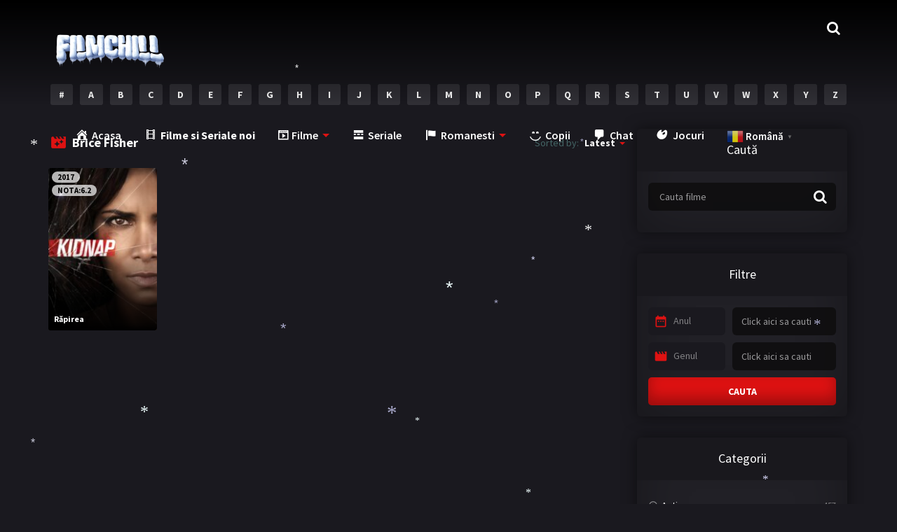

--- FILE ---
content_type: text/html; charset=UTF-8
request_url: https://filmchill.net/cast/brice-fisher/
body_size: 16967
content:
<!doctype html>
<html lang="ro-RO">
<head>
    <meta charset="UTF-8">
    <meta name="viewport" content="width=device-width,minimum-scale=1,initial-scale=1">
    <meta http-equiv="X-UA-Compatible" content="IE=edge">
    <link rel="profile" href="https://gmpg.org/xfn/11" />
    <title>FilmChill.net - Cast: Brice Fisher</title><link rel="preload" as="style" href="https://fonts.googleapis.com/css?family=Source%20Sans%20Pro%3A300%2C400%2C600%2C700&#038;display=swap" /><link rel="stylesheet" href="https://fonts.googleapis.com/css?family=Source%20Sans%20Pro%3A300%2C400%2C600%2C700&#038;display=swap" media="print" onload="this.media='all'" /><noscript><link rel="stylesheet" href="https://fonts.googleapis.com/css?family=Source%20Sans%20Pro%3A300%2C400%2C600%2C700&#038;display=swap" /></noscript>
	<style>img:is([sizes="auto" i], [sizes^="auto," i]) { contain-intrinsic-size: 3000px 1500px }</style>
	
<!-- The SEO Framework by Sybre Waaijer -->
<meta name="robots" content="max-snippet:-1,max-image-preview:large,max-video-preview:-1" />
<link rel="canonical" href="https://filmchill.net/cast/brice-fisher/" />
<meta name="theme-color" content="#ff0000" />
<meta property="og:type" content="website" />
<meta property="og:locale" content="ro_RO" />
<meta property="og:site_name" content="FilmChill.net" />
<meta property="og:title" content="Cast: Brice Fisher" />
<meta property="og:url" content="https://filmchill.net/cast/brice-fisher/" />
<meta property="og:image" content="https://filmchill.net/wp-content/uploads/2026/01/ChatGPT-Image-1-ian.-2026-00_27_39-e1767220338487.png" />
<meta property="og:image:width" content="170" />
<meta property="og:image:height" content="113" />
<meta name="twitter:card" content="summary_large_image" />
<meta name="twitter:title" content="Cast: Brice Fisher" />
<meta name="twitter:image" content="https://filmchill.net/wp-content/uploads/2026/01/ChatGPT-Image-1-ian.-2026-00_27_39-e1767220338487.png" />
<script type="application/ld+json">{
    "@context": "https://schema.org",
    "@graph": [
        {
            "@type": "WebSite",
            "@id": "https://filmchill.net/#/schema/WebSite",
            "url": "https://filmchill.net/",
            "name": "FilmChill.net",
            "description": "Filme online gratis",
            "inLanguage": "ro-RO",
            "potentialAction": {
                "@type": "SearchAction",
                "target": {
                    "@type": "EntryPoint",
                    "urlTemplate": "https://filmchill.net/search/{search_term_string}/"
                },
                "query-input": "required name=search_term_string"
            },
            "publisher": {
                "@type": "Organization",
                "@id": "https://filmchill.net/#/schema/Organization",
                "name": "FilmChill.net",
                "url": "https://filmchill.net/",
                "logo": {
                    "@type": "ImageObject",
                    "url": "https://filmchill.net/wp-content/uploads/2026/01/ChatGPT-Image-1-ian.-2026-00_27_39-e1767220338487.png",
                    "contentUrl": "https://filmchill.net/wp-content/uploads/2026/01/ChatGPT-Image-1-ian.-2026-00_27_39-e1767220338487.png",
                    "width": 170,
                    "height": 113,
                    "contentSize": "15385"
                }
            }
        },
        {
            "@type": "CollectionPage",
            "@id": "https://filmchill.net/cast/brice-fisher/",
            "url": "https://filmchill.net/cast/brice-fisher/",
            "name": "FilmChill.net - Cast: Brice Fisher",
            "inLanguage": "ro-RO",
            "isPartOf": {
                "@id": "https://filmchill.net/#/schema/WebSite"
            },
            "breadcrumb": {
                "@type": "BreadcrumbList",
                "@id": "https://filmchill.net/#/schema/BreadcrumbList",
                "itemListElement": [
                    {
                        "@type": "ListItem",
                        "position": 1,
                        "item": "https://filmchill.net/",
                        "name": "FilmChill.net"
                    },
                    {
                        "@type": "ListItem",
                        "position": 2,
                        "name": "Cast: Brice Fisher"
                    }
                ]
            }
        }
    ]
}</script>
<!-- / The SEO Framework by Sybre Waaijer | 5.82ms meta | 1.59ms boot -->

<link href='https://fonts.gstatic.com' crossorigin rel='preconnect' />
<link rel='stylesheet' id='wpfp-css' href='https://filmchill.net/wp-content/plugins/wp-favorite-posts-master/include/wpfp.css' type='text/css' />
<link rel='stylesheet' id='dashicons-css' href='https://filmchill.net/wp-includes/css/dashicons.css?ver=6.8.3' type='text/css' media='all' />
<link rel='stylesheet' id='menu-icons-extra-css' href='https://filmchill.net/wp-content/plugins/menu-icons/css/extra.css?ver=0.13.20' type='text/css' media='all' />
<style id='classic-theme-styles-inline-css' type='text/css'>
/**
 * These rules are needed for backwards compatibility.
 * They should match the button element rules in the base theme.json file.
 */
.wp-block-button__link {
	color: #ffffff;
	background-color: #32373c;
	border-radius: 9999px; /* 100% causes an oval, but any explicit but really high value retains the pill shape. */

	/* This needs a low specificity so it won't override the rules from the button element if defined in theme.json. */
	box-shadow: none;
	text-decoration: none;

	/* The extra 2px are added to size solids the same as the outline versions.*/
	padding: calc(0.667em + 2px) calc(1.333em + 2px);

	font-size: 1.125em;
}

.wp-block-file__button {
	background: #32373c;
	color: #ffffff;
	text-decoration: none;
}

</style>
<style id='global-styles-inline-css' type='text/css'>
:root{--wp--preset--aspect-ratio--square: 1;--wp--preset--aspect-ratio--4-3: 4/3;--wp--preset--aspect-ratio--3-4: 3/4;--wp--preset--aspect-ratio--3-2: 3/2;--wp--preset--aspect-ratio--2-3: 2/3;--wp--preset--aspect-ratio--16-9: 16/9;--wp--preset--aspect-ratio--9-16: 9/16;--wp--preset--color--black: #000000;--wp--preset--color--cyan-bluish-gray: #abb8c3;--wp--preset--color--white: #ffffff;--wp--preset--color--pale-pink: #f78da7;--wp--preset--color--vivid-red: #cf2e2e;--wp--preset--color--luminous-vivid-orange: #ff6900;--wp--preset--color--luminous-vivid-amber: #fcb900;--wp--preset--color--light-green-cyan: #7bdcb5;--wp--preset--color--vivid-green-cyan: #00d084;--wp--preset--color--pale-cyan-blue: #8ed1fc;--wp--preset--color--vivid-cyan-blue: #0693e3;--wp--preset--color--vivid-purple: #9b51e0;--wp--preset--gradient--vivid-cyan-blue-to-vivid-purple: linear-gradient(135deg,rgba(6,147,227,1) 0%,rgb(155,81,224) 100%);--wp--preset--gradient--light-green-cyan-to-vivid-green-cyan: linear-gradient(135deg,rgb(122,220,180) 0%,rgb(0,208,130) 100%);--wp--preset--gradient--luminous-vivid-amber-to-luminous-vivid-orange: linear-gradient(135deg,rgba(252,185,0,1) 0%,rgba(255,105,0,1) 100%);--wp--preset--gradient--luminous-vivid-orange-to-vivid-red: linear-gradient(135deg,rgba(255,105,0,1) 0%,rgb(207,46,46) 100%);--wp--preset--gradient--very-light-gray-to-cyan-bluish-gray: linear-gradient(135deg,rgb(238,238,238) 0%,rgb(169,184,195) 100%);--wp--preset--gradient--cool-to-warm-spectrum: linear-gradient(135deg,rgb(74,234,220) 0%,rgb(151,120,209) 20%,rgb(207,42,186) 40%,rgb(238,44,130) 60%,rgb(251,105,98) 80%,rgb(254,248,76) 100%);--wp--preset--gradient--blush-light-purple: linear-gradient(135deg,rgb(255,206,236) 0%,rgb(152,150,240) 100%);--wp--preset--gradient--blush-bordeaux: linear-gradient(135deg,rgb(254,205,165) 0%,rgb(254,45,45) 50%,rgb(107,0,62) 100%);--wp--preset--gradient--luminous-dusk: linear-gradient(135deg,rgb(255,203,112) 0%,rgb(199,81,192) 50%,rgb(65,88,208) 100%);--wp--preset--gradient--pale-ocean: linear-gradient(135deg,rgb(255,245,203) 0%,rgb(182,227,212) 50%,rgb(51,167,181) 100%);--wp--preset--gradient--electric-grass: linear-gradient(135deg,rgb(202,248,128) 0%,rgb(113,206,126) 100%);--wp--preset--gradient--midnight: linear-gradient(135deg,rgb(2,3,129) 0%,rgb(40,116,252) 100%);--wp--preset--font-size--small: 13px;--wp--preset--font-size--medium: 20px;--wp--preset--font-size--large: 36px;--wp--preset--font-size--x-large: 42px;--wp--preset--spacing--20: 0.44rem;--wp--preset--spacing--30: 0.67rem;--wp--preset--spacing--40: 1rem;--wp--preset--spacing--50: 1.5rem;--wp--preset--spacing--60: 2.25rem;--wp--preset--spacing--70: 3.38rem;--wp--preset--spacing--80: 5.06rem;--wp--preset--shadow--natural: 6px 6px 9px rgba(0, 0, 0, 0.2);--wp--preset--shadow--deep: 12px 12px 50px rgba(0, 0, 0, 0.4);--wp--preset--shadow--sharp: 6px 6px 0px rgba(0, 0, 0, 0.2);--wp--preset--shadow--outlined: 6px 6px 0px -3px rgba(255, 255, 255, 1), 6px 6px rgba(0, 0, 0, 1);--wp--preset--shadow--crisp: 6px 6px 0px rgba(0, 0, 0, 1);}:where(.is-layout-flex){gap: 0.5em;}:where(.is-layout-grid){gap: 0.5em;}body .is-layout-flex{display: flex;}.is-layout-flex{flex-wrap: wrap;align-items: center;}.is-layout-flex > :is(*, div){margin: 0;}body .is-layout-grid{display: grid;}.is-layout-grid > :is(*, div){margin: 0;}:where(.wp-block-columns.is-layout-flex){gap: 2em;}:where(.wp-block-columns.is-layout-grid){gap: 2em;}:where(.wp-block-post-template.is-layout-flex){gap: 1.25em;}:where(.wp-block-post-template.is-layout-grid){gap: 1.25em;}.has-black-color{color: var(--wp--preset--color--black) !important;}.has-cyan-bluish-gray-color{color: var(--wp--preset--color--cyan-bluish-gray) !important;}.has-white-color{color: var(--wp--preset--color--white) !important;}.has-pale-pink-color{color: var(--wp--preset--color--pale-pink) !important;}.has-vivid-red-color{color: var(--wp--preset--color--vivid-red) !important;}.has-luminous-vivid-orange-color{color: var(--wp--preset--color--luminous-vivid-orange) !important;}.has-luminous-vivid-amber-color{color: var(--wp--preset--color--luminous-vivid-amber) !important;}.has-light-green-cyan-color{color: var(--wp--preset--color--light-green-cyan) !important;}.has-vivid-green-cyan-color{color: var(--wp--preset--color--vivid-green-cyan) !important;}.has-pale-cyan-blue-color{color: var(--wp--preset--color--pale-cyan-blue) !important;}.has-vivid-cyan-blue-color{color: var(--wp--preset--color--vivid-cyan-blue) !important;}.has-vivid-purple-color{color: var(--wp--preset--color--vivid-purple) !important;}.has-black-background-color{background-color: var(--wp--preset--color--black) !important;}.has-cyan-bluish-gray-background-color{background-color: var(--wp--preset--color--cyan-bluish-gray) !important;}.has-white-background-color{background-color: var(--wp--preset--color--white) !important;}.has-pale-pink-background-color{background-color: var(--wp--preset--color--pale-pink) !important;}.has-vivid-red-background-color{background-color: var(--wp--preset--color--vivid-red) !important;}.has-luminous-vivid-orange-background-color{background-color: var(--wp--preset--color--luminous-vivid-orange) !important;}.has-luminous-vivid-amber-background-color{background-color: var(--wp--preset--color--luminous-vivid-amber) !important;}.has-light-green-cyan-background-color{background-color: var(--wp--preset--color--light-green-cyan) !important;}.has-vivid-green-cyan-background-color{background-color: var(--wp--preset--color--vivid-green-cyan) !important;}.has-pale-cyan-blue-background-color{background-color: var(--wp--preset--color--pale-cyan-blue) !important;}.has-vivid-cyan-blue-background-color{background-color: var(--wp--preset--color--vivid-cyan-blue) !important;}.has-vivid-purple-background-color{background-color: var(--wp--preset--color--vivid-purple) !important;}.has-black-border-color{border-color: var(--wp--preset--color--black) !important;}.has-cyan-bluish-gray-border-color{border-color: var(--wp--preset--color--cyan-bluish-gray) !important;}.has-white-border-color{border-color: var(--wp--preset--color--white) !important;}.has-pale-pink-border-color{border-color: var(--wp--preset--color--pale-pink) !important;}.has-vivid-red-border-color{border-color: var(--wp--preset--color--vivid-red) !important;}.has-luminous-vivid-orange-border-color{border-color: var(--wp--preset--color--luminous-vivid-orange) !important;}.has-luminous-vivid-amber-border-color{border-color: var(--wp--preset--color--luminous-vivid-amber) !important;}.has-light-green-cyan-border-color{border-color: var(--wp--preset--color--light-green-cyan) !important;}.has-vivid-green-cyan-border-color{border-color: var(--wp--preset--color--vivid-green-cyan) !important;}.has-pale-cyan-blue-border-color{border-color: var(--wp--preset--color--pale-cyan-blue) !important;}.has-vivid-cyan-blue-border-color{border-color: var(--wp--preset--color--vivid-cyan-blue) !important;}.has-vivid-purple-border-color{border-color: var(--wp--preset--color--vivid-purple) !important;}.has-vivid-cyan-blue-to-vivid-purple-gradient-background{background: var(--wp--preset--gradient--vivid-cyan-blue-to-vivid-purple) !important;}.has-light-green-cyan-to-vivid-green-cyan-gradient-background{background: var(--wp--preset--gradient--light-green-cyan-to-vivid-green-cyan) !important;}.has-luminous-vivid-amber-to-luminous-vivid-orange-gradient-background{background: var(--wp--preset--gradient--luminous-vivid-amber-to-luminous-vivid-orange) !important;}.has-luminous-vivid-orange-to-vivid-red-gradient-background{background: var(--wp--preset--gradient--luminous-vivid-orange-to-vivid-red) !important;}.has-very-light-gray-to-cyan-bluish-gray-gradient-background{background: var(--wp--preset--gradient--very-light-gray-to-cyan-bluish-gray) !important;}.has-cool-to-warm-spectrum-gradient-background{background: var(--wp--preset--gradient--cool-to-warm-spectrum) !important;}.has-blush-light-purple-gradient-background{background: var(--wp--preset--gradient--blush-light-purple) !important;}.has-blush-bordeaux-gradient-background{background: var(--wp--preset--gradient--blush-bordeaux) !important;}.has-luminous-dusk-gradient-background{background: var(--wp--preset--gradient--luminous-dusk) !important;}.has-pale-ocean-gradient-background{background: var(--wp--preset--gradient--pale-ocean) !important;}.has-electric-grass-gradient-background{background: var(--wp--preset--gradient--electric-grass) !important;}.has-midnight-gradient-background{background: var(--wp--preset--gradient--midnight) !important;}.has-small-font-size{font-size: var(--wp--preset--font-size--small) !important;}.has-medium-font-size{font-size: var(--wp--preset--font-size--medium) !important;}.has-large-font-size{font-size: var(--wp--preset--font-size--large) !important;}.has-x-large-font-size{font-size: var(--wp--preset--font-size--x-large) !important;}
:where(.wp-block-post-template.is-layout-flex){gap: 1.25em;}:where(.wp-block-post-template.is-layout-grid){gap: 1.25em;}
:where(.wp-block-columns.is-layout-flex){gap: 2em;}:where(.wp-block-columns.is-layout-grid){gap: 2em;}
:root :where(.wp-block-pullquote){font-size: 1.5em;line-height: 1.6;}
</style>
<link rel='stylesheet' id='myfaves_font-awesome-kit-css' href='https://filmchill.net/wp-content/plugins/my-faves/css/all.min.css' type='text/css' media='all' />
<link rel='stylesheet' id='myfaves-css' href='https://filmchill.net/wp-content/plugins/my-faves/public/css/myfaves-public.css?ver=1.2.5' type='text/css' media='all' />
<link rel='stylesheet' id='wprc-style-css' href='https://filmchill.net/wp-content/plugins/report-content/static/css/styles.css?ver=6.8.3' type='text/css' media='all' />
<link rel='stylesheet' id='sfr-main-css' href='https://filmchill.net/wp-content/plugins/simple-feature-requests/assets/frontend/css/main.css?ver=2.4.9.2' type='text/css' media='all' />
<link rel='stylesheet' id='wise_chat_core-css' href='https://filmchill.net/wp-content/plugins/wise-chat-pro/css/wise_chat.css?ver=6.8.3' type='text/css' media='all' />
<link rel='stylesheet' id='TOROFLIX_Theme-css' href='https://filmchill.net/wp-content/themes/toroflix/public/css/toroflix-public.css?ver=1.25' type='text/css' media='all' />
<link rel='stylesheet' id='heateor_sss_frontend_css-css' href='https://filmchill.net/wp-content/plugins/sassy-social-share/public/css/sassy-social-share-public.css?ver=3.3.79' type='text/css' media='all' />
<style id='heateor_sss_frontend_css-inline-css' type='text/css'>
.heateor_sss_button_instagram span.heateor_sss_svg,a.heateor_sss_instagram span.heateor_sss_svg{background:radial-gradient(circle at 30% 107%,#fdf497 0,#fdf497 5%,#fd5949 45%,#d6249f 60%,#285aeb 90%)}.heateor_sss_horizontal_sharing .heateor_sss_svg,.heateor_sss_standard_follow_icons_container .heateor_sss_svg{color:#fff;border-width:0px;border-style:solid;border-color:transparent}.heateor_sss_horizontal_sharing .heateorSssTCBackground{color:#666}.heateor_sss_horizontal_sharing span.heateor_sss_svg:hover,.heateor_sss_standard_follow_icons_container span.heateor_sss_svg:hover{border-color:transparent;}.heateor_sss_vertical_sharing span.heateor_sss_svg,.heateor_sss_floating_follow_icons_container span.heateor_sss_svg{color:#fff;border-width:0px;border-style:solid;border-color:transparent;}.heateor_sss_vertical_sharing .heateorSssTCBackground{color:#666;}.heateor_sss_vertical_sharing span.heateor_sss_svg:hover,.heateor_sss_floating_follow_icons_container span.heateor_sss_svg:hover{border-color:transparent;}@media screen and (max-width:783px) {.heateor_sss_vertical_sharing{display:none!important}}div.heateor_sss_sharing_title{text-align:center}div.heateor_sss_sharing_ul{width:100%;text-align:center;}div.heateor_sss_horizontal_sharing div.heateor_sss_sharing_ul a{float:none!important;display:inline-block;}
</style>
<script type="text/javascript" src="https://filmchill.net/wp-content/plugins/information-reel/information-reel.js?ver=6.8.3" id="information-reel-js"></script>
<script type="text/javascript" src="https://filmchill.net/wp-includes/js/jquery/jquery.js?ver=3.7.1" id="jquery-core-js"></script>
<script type="text/javascript" src="https://filmchill.net/wp-includes/js/jquery/jquery-migrate.js?ver=3.4.1" id="jquery-migrate-js"></script>
<script type="text/javascript" id="myfaves-globalscript-js-extra">
/* <![CDATA[ */
var myfavesGlobalObj = {"homeUrl":"https:\/\/filmchill.net","templateDirUrl":"https:\/\/filmchill.net\/wp-content\/themes\/toroflix"};
/* ]]> */
</script>
<script type="text/javascript" src="https://filmchill.net/wp-content/plugins/my-faves/public/js/gscript.js?ver=1.2.5" id="myfaves-globalscript-js"></script>
<script type="text/javascript" id="myfaves-ajax-gscript-js-extra">
/* <![CDATA[ */
var myfaves_ajax_obj = {"ajax_url":"https:\/\/filmchill.net\/wp-admin\/admin-ajax.php","nonce":"bcefa49a86"};
/* ]]> */
</script>
<script type="text/javascript" src="https://filmchill.net/wp-content/plugins/my-faves/public/js/gscript.js?ver=1.2.5" id="myfaves-ajax-gscript-js"></script>
<script type="text/javascript" src="https://filmchill.net/wp-content/plugins/my-faves/public/js/myfaves-public.js?ver=1676750523" id="myfaves-js"></script>
<script type="text/javascript" id="wprc-script-js-extra">
/* <![CDATA[ */
var wprcajaxhandler = {"ajaxurl":"https:\/\/filmchill.net\/wp-admin\/admin-ajax.php"};
/* ]]> */
</script>
<script type="text/javascript" src="https://filmchill.net/wp-content/plugins/report-content/static/js/scripts.js?ver=6.8.3" id="wprc-script-js"></script>
<script type="text/javascript" src="https://filmchill.net/wp-content/plugins/retro-game-emulator/lib/jsnes.min.js?ver=1.2.0" id="jsnes-js"></script>
<script type="text/javascript" src="https://filmchill.net/wp-content/plugins/retro-game-emulator/lib/app.js?ver=1.3.1" id="retro-game-emulator-app-js"></script>
<script type="text/javascript" src="https://filmchill.net/wp-content/plugins/wp-snow/core/assets/dist/js/snow-js.min.js?ver=1.0" id="snow-js-js"></script>
<script type="text/javascript" id="snow-js-js-after">
/* <![CDATA[ */
			(function( $ ) {
				var snowMax = 45;
				var snowColor = new Array("#aaaacc","#ddddff","#ccccdd","#f3f3f3","#f0ffff");
				var snowType = new Array("Times","Arial","Times","Verdana");
				var snowEntity = "*";
				var snowSpeed = 0.5;
				var snowMaxSize = 30;
				var snowMinSize = 12;
                var snowRefresh = 50;
                var snowZIndex = 2500;
                var snowStyles = "cursor: default; -webkit-user-select: none; -moz-user-select: none; -ms-user-select: none; -o-user-select: none; user-select: none;";

				jQuery(document).trigger( 'loadWPSnow', [ snowMax, snowColor, snowType, snowEntity, snowSpeed, snowMaxSize, snowMinSize, snowRefresh, snowZIndex, snowStyles ] );

			})( jQuery );
			
/* ]]> */
</script>
<script type="text/javascript" src="https://filmchill.net/wp-content/plugins/wp-favorite-posts-master/include/wpfp.js?ver=6.8.3" id="wp-favorite-posts-js"></script>
        <style> 

        a.myfaves-add-btn , a.myfaves-remove-btn  {
          border: 0;
          color: #ffffff !important;
          background-color: #de1212 !important;
          border-radius: 5px !important;
          padding: 10px;
          cursor: pointer;
        }
        /*a.myfaves-add-btn {
          border: 0;
          color: #ffffff !important;
          background-color: #de1212 !important;
          border-radius: 5px !important;
          padding: 10px;
          cursor: pointer;
        }*/
         a.myfaves-add-btn:hover , a.myfaves-remove-btn:hover {
          background-color: #333333 !important;
        }

      </style>
        					<script type="text/javascript">
						var retroGameEmulator = {roms: [{"name":"100m Hurdles (Unl).nes","url":"https:\/\/filmchill.net\/wp-content\/uploads\/retro-game-emulator\/100m Hurdles (Unl).nes"},{"name":"1942 (PC10).nes","url":"https:\/\/filmchill.net\/wp-content\/uploads\/retro-game-emulator\/1942 (PC10).nes"},{"name":"1943 - The Battle of Midway (USA).nes","url":"https:\/\/filmchill.net\/wp-content\/uploads\/retro-game-emulator\/1943 - The Battle of Midway (USA).nes"},{"name":"Airial Hero (Unl).nes","url":"https:\/\/filmchill.net\/wp-content\/uploads\/retro-game-emulator\/Airial Hero (Unl).nes"},{"name":"Blob Man (Unl).nes","url":"https:\/\/filmchill.net\/wp-content\/uploads\/retro-game-emulator\/Blob Man (Unl).nes"},{"name":"Contra (USA).nes","url":"https:\/\/filmchill.net\/wp-content\/uploads\/retro-game-emulator\/Contra (USA).nes"},{"name":"Di Dao Zhan (Unl).nes","url":"https:\/\/filmchill.net\/wp-content\/uploads\/retro-game-emulator\/Di Dao Zhan (Unl).nes"},{"name":"Dragon Knife (Unl).nes","url":"https:\/\/filmchill.net\/wp-content\/uploads\/retro-game-emulator\/Dragon Knife (Unl).nes"},{"name":"Dringle (Unl).nes","url":"https:\/\/filmchill.net\/wp-content\/uploads\/retro-game-emulator\/Dringle (Unl).nes"},{"name":"Eating (Unl).nes","url":"https:\/\/filmchill.net\/wp-content\/uploads\/retro-game-emulator\/Eating (Unl).nes"},{"name":"Five Days (Unl).nes","url":"https:\/\/filmchill.net\/wp-content\/uploads\/retro-game-emulator\/Five Days (Unl).nes"},{"name":"Golden Axe (Unl).nes","url":"https:\/\/filmchill.net\/wp-content\/uploads\/retro-game-emulator\/Golden Axe (Unl).nes"},{"name":"Golden Axe IV (Asia) (Ja) (Pirate).nes","url":"https:\/\/filmchill.net\/wp-content\/uploads\/retro-game-emulator\/Golden Axe IV (Asia) (Ja) (Pirate).nes"},{"name":"Happy Biqi III - World Fighter (Unl).nes","url":"https:\/\/filmchill.net\/wp-content\/uploads\/retro-game-emulator\/Happy Biqi III - World Fighter (Unl).nes"},{"name":"Hurry Burry (Unl).nes","url":"https:\/\/filmchill.net\/wp-content\/uploads\/retro-game-emulator\/Hurry Burry (Unl).nes"},{"name":"Ice Hockey (Unl).nes","url":"https:\/\/filmchill.net\/wp-content\/uploads\/retro-game-emulator\/Ice Hockey (Unl).nes"},{"name":"Impartial Judge (Unl).nes","url":"https:\/\/filmchill.net\/wp-content\/uploads\/retro-game-emulator\/Impartial Judge (Unl).nes"},{"name":"International Cricket (Unl).nes","url":"https:\/\/filmchill.net\/wp-content\/uploads\/retro-game-emulator\/International Cricket (Unl).nes"},{"name":"Jing Hua Yuan (Unl).nes","url":"https:\/\/filmchill.net\/wp-content\/uploads\/retro-game-emulator\/Jing Hua Yuan (Unl).nes"},{"name":"Lin Ze Xu Jin Yan (Unl).nes","url":"https:\/\/filmchill.net\/wp-content\/uploads\/retro-game-emulator\/Lin Ze Xu Jin Yan (Unl).nes"},{"name":"Ling Jie Hu Fa - Shock (Unl).nes","url":"https:\/\/filmchill.net\/wp-content\/uploads\/retro-game-emulator\/Ling Jie Hu Fa - Shock (Unl).nes"},{"name":"Mine (Unl).nes","url":"https:\/\/filmchill.net\/wp-content\/uploads\/retro-game-emulator\/Mine (Unl).nes"},{"name":"Pi Nu Cao De Fu Su (Unl).nes","url":"https:\/\/filmchill.net\/wp-content\/uploads\/retro-game-emulator\/Pi Nu Cao De Fu Su (Unl).nes"},{"name":"Plush Dog (Unl).nes","url":"https:\/\/filmchill.net\/wp-content\/uploads\/retro-game-emulator\/Plush Dog (Unl).nes"},{"name":"Rocketman (Unl).nes","url":"https:\/\/filmchill.net\/wp-content\/uploads\/retro-game-emulator\/Rocketman (Unl).nes"},{"name":"Russia (Unl).nes","url":"https:\/\/filmchill.net\/wp-content\/uploads\/retro-game-emulator\/Russia (Unl).nes"},{"name":"San Shi Liu Ju (Unl).nes","url":"https:\/\/filmchill.net\/wp-content\/uploads\/retro-game-emulator\/San Shi Liu Ju (Unl).nes"},{"name":"Supe Mario - Fratiorii (merge in doi).nes","url":"https:\/\/filmchill.net\/wp-content\/uploads\/retro-game-emulator\/Supe Mario - Fratiorii (merge in doi).nes"},{"name":"Tian Wang Xiang Mo Zhuan (Unl).nes","url":"https:\/\/filmchill.net\/wp-content\/uploads\/retro-game-emulator\/Tian Wang Xiang Mo Zhuan (Unl).nes"},{"name":"Zhen Jia Hou Wang (Unl).nes","url":"https:\/\/filmchill.net\/wp-content\/uploads\/retro-game-emulator\/Zhen Jia Hou Wang (Unl).nes"},{"name":"Zheng Jiu Shi Ji (Unl).nes","url":"https:\/\/filmchill.net\/wp-content\/uploads\/retro-game-emulator\/Zheng Jiu Shi Ji (Unl).nes"}]};
					</script>
				<style type="text/css">.recentcomments a{display:inline !important;padding:0 !important;margin:0 !important;}</style><link rel="icon" href="https://filmchill.net/wp-content/uploads/2021/12/film-16.png" sizes="32x32" />
<link rel="icon" href="https://filmchill.net/wp-content/uploads/2021/12/film-16.png" sizes="192x192" />
<link rel="apple-touch-icon" href="https://filmchill.net/wp-content/uploads/2021/12/film-16.png" />
<meta name="msapplication-TileImage" content="https://filmchill.net/wp-content/uploads/2021/12/film-16.png" />
        <style id="tp_style_css" type="text/css">                    /**************************/        /*          General        ***************************/        /*(Main Color)*/a:hover,.SearchBtn>i,.Top:before,.TpMvPlay:before,.TPost.B .TPMvCn .TPlay:before,.SrtdBy li a:before,.Clra,.ShareList>li>a,.PlayMovie:hover,.VideoPlayer>span,.OptionBx p:before,.comment-reply-link:before,section>.Top>.Title>span,.widget_categories>ul li:hover>a:before,.Frm-Slct>label:before,.widget span.required,.comment-notes:before,.TPost .Description .CastList li:hover:before,.error-404:before,.widget_recent_comments li:before,.widget_recent_entries li:before,.widget_views li:before,.widget_rss li:before,.widget_meta li:before,.widget_pages li:before,.widget_archive li:before{color: #de1212 }        .Tf-Wp.open .MenuBtn i,.owl-dots>div.active>span,#Tf-Wp.open .MenuBtn i,.TpTv,.TPost.C .Top,.TPost.C .Image,.Bgra,.VideoOptions.open+.BtnOptions,.lgtbx-on .VideoPlayer>span.BtnLight{background-color: #de1212 }        .widget_nav_menu>div>ul>li[class*="current"],.widget_categories>ul>li:hover,.comment-list .children,blockquote{border-color: #de1212 }        .menu-item-has-children>a:after,.SrtdBy:after{border-top-color: #de1212 }        @media screen and (max-width:62em){            .Menu{border-top-color: #de1212 }        }        @media screen and (min-width:62em){            ::-webkit-scrollbar-thumb{background-color: #de1212 }            .menu-item-has-children:hover>.sub-menu{border-top-color: #de1212 }            .menu-item-has-children:after{border-bottom-color: #de1212 }        }        ::selection{background-color: #de1212 ;color:#fff}        ::-moz-selection{background-color: #de1212 ;color:#fff}        /*(Body Background)*/body{background-color: #1a191f }        /*(Text Color)*/body{color: #446666 }        /*(Links Color)*/a,.ShareList.Count .numbr{color: #fff }        /*(Titles - Color)*/.Top>.Title,.Title.Top,.comment-reply-title,#email-notes,.Description h1,.Description h2,.Description h3,.Description h4,.Description h5,.Description h6,.Description legend{color: #fff }        /**************************/        /*          Header        ***************************/        /*Background*/.Header:after{background-color: #000 }        .BdGradient .Header:after{background:linear-gradient(to bottom, #000  0%,rgba(0,0,0,0) 100%)}        /*Menu*/        /*(Menu Links Color)*/.Menu a,.SearchBtn{color: #fff }        .MenuBtn i{background-color: #fff }        /*(Menu Links Color Hover)*/.Menu li:hover a{color: #fff }        @media screen and (min-width:62em){            .Menu [class*="current"]>a,.Header .Menu>ul>li:hover>a{color: #fff }        }        /*(Menu Icons Color)*/.Menu li:before,.menu li:before{color: #de1212 }        /*(Submenus Brackground)*/.Frm-Slct>label,.TPost.B .TPMvCn,.SrtdBy.open .List,.SearchMovies .sol-selection,.trsrcbx,.SearchMovies .sol-no-results,.OptionBx{background-color: #1a191f }        @media screen and (max-width:62em){            .Menu{background-color: #1a191f }        }        @media screen and (min-width:62em){            .sub-menu{background-color: #1a191f }        }        /*(Submenus Text Color)*/.Frm-Slct>label,.TPost.B .TPMvCn,.OptionBx{color: #818083 }        /*(Submenus Links Color)*/.TPost.B .TPMvCn a,.OptionBx div,.sub-menu a,.Menu li:hover .sub-menu li>a{color: #fff !important}        @media screen and (max-width:62em){            .Menu a{color: #fff }        }        /*(Submenus Links Color Hover)*/.TPost.B .TPMvCn a:hover,.OptionBx a:hover,.sub-menu li:hover a,.Menu li:hover .sub-menu li:hover>a{color: #fff !important}        @media screen and (max-width:62em){            .Menu li:hover a{color: #fff }        }        /**************************/        /*          Banner Top        ***************************/        /*(Banner Top Background)*/.TPost.A .Image:after,.TPost .Description .CastList:before{background:linear-gradient(to bottom,rgba(0,0,0,0) 0%, #1a191f  100%)}        /*(Banner Top Links Color)*/.MovieListSldCn .TPost.A .TPMvCn div a,.MovieListSldCn .TPost.A .TPMvCn .Title{color: #e0e0e0 }        /*(Banner Top Links Color Hover)*/.MovieListSldCn .TPost.A .TPMvCn div a:hover,.MovieListSldCn .TPost.A .TPMvCn .Title:hover{color: #e0e0e0 }        /*(Banner Top Text Color)*/.MovieListSldCn .TPost.A{color: #e0e0e0 }        /**************************/        /*          Forms        ***************************/        /*(Buttons Background)*/.Button,a.Button,a.Button:hover,button,input[type="button"],input[type="reset"],input[type="submit"],.BuyNow>a,.sol-selected-display-item,.trsrclst>li,.ShareList>li>a:hover,.TPost.B .Image .Qlty{background-color: #de1212 }        .ShareList>li>a{border-color: #de1212 }        /*(Buttons Background Hover)*/.Button:hover,.Button:hover,button:hover,input[type="button"]:hover,input[type="reset"]:hover,input[type="submit"]:hover,.BuyNow>a:hover{background-color: #de1212 }        /*(Buttons Text Color)*/.Button,a.Button,button,input[type="button"],input[type="reset"],input[type="submit"],.BuyNow>a,.sol-selected-display-item,.trsrclst>li,.ShareList>li>a:hover,.TPost.B .Image .Qlty{color: #fff }        /*(Buttons Text Color Hover)*/.Button:hover,.Button:hover,button:hover,input[type="button"]:hover,input[type="reset"]:hover,input[type="submit"]:hover,.BuyNow>a:hover{color: #fff }        /*(Form controls Background)*/input,textarea,select,.Form-Select label,.OptionBx p{background-color: #0a0909 }        /*(Form controls Text Color)*/input,textarea,select,.Form-Select label,.OptionBx p{color: #ffffff }        /**************************/        /*          Widgets        ***************************/        /*(Widget - Backgorund)*/aside .Wdgt{background-color: #212026 }        /*(Widget Title - Backgorund)*/aside .Wdgt>.Title{background-color: #19181d }        /*(Widget Title - Color)*/aside .Wdgt>.Title{color: #fff }        /*(Widget Text Color)*/aside .Wdgt{color: #818083 }        /*(Widget Links Color)*/aside .Wdgt a{color: #fff }        /*(Widget Links Color Hover)*/aside .Wdgt a:hover{color: #de1212 }        /**************************/        /*          Tables        ***************************/        /*(Table Title Background)*/thead tr{background-color: #de1212 }        /*(Table Title Text)*/thead tr{color: #fff }        /*(Table Cell Background)*/td{background-color: #26252a }        .SeasonBx{border-bottom-color: #26252a }        /*(Table Cell Background Hover )*/tr:hover>td,tr.Viewed td{background-color: #313036 }        /*(Table Cell Text)*/td{color: #818083 }        /*(Table Cell Links)*/td a,.TPTblCnMvs td:first-child,.TPTblCnMvs td:nth-child(2),.TPTblCnMvs td:nth-child(3){color: #fff }        /*(Table Cell Links Hover)*/td a:hover{color: #de1212 }        /**************************/        /*          Pagination        ***************************/        /*Pagination Links Background*/.menu-azlist ul.sub-menu a,.AZList>li>a,.wp-pagenavi a,.wp-pagenavi span,.nav-links a,.nav-links span,.tagcloud a{background-color: #313036 }        @media screen and (max-width:62em){            .Menu>ul>li{border-bottom-color: #313036 }            .Menu .sub-menu a{background-color: #313036 }        }        /*Pagination Links Background Hover*/.menu-azlist ul.sub-menu a:hover,.menu-azlist [class*="current"]>a,.AZList a:hover,.AZList .Current a,.wp-pagenavi a:hover,.wp-pagenavi span.current,.nav-links a:hover,.nav-links [class*="current"],.tagcloud a:hover{background-color: #de1212 }        @media screen and (max-width:62em){            .Menu .sub-menu a:hover{background-color: #de1212 }        }        /*Pagination Links Color*/.menu-azlist ul.sub-menu a,.AZList>li>a,.wp-pagenavi a,.wp-pagenavi span,.tagcloud a{color: #fff !important}        @media screen and (max-width:62em){            .Menu .sub-menu a{color: #fff !important}        }        /*Pagination Links Color Hover*/.Menu li.menu-azlist:hover ul.sub-menu a:hover,.menu-azlist [class*="current"]>a,.AZList a:hover,.AZList .Current a,.wp-pagenavi a:hover,.wp-pagenavi span.current,.nav-links a:hover,.nav-links [class*="current"],.tagcloud a:hover{color: #fff !important}        @media screen and (max-width:62em){            .Menu li:hover .sub-menu li:hover a,.Menu .sub-menu li:hover:before{color: #fff !important}        }        /**************************/        /*          Footer        ***************************/        /*Top*/        /*(Footer Top - Background)*/.Footer .Top{background-color: #151419 }        /*(Footer Top - Text Color)*/.Footer .Top{color: #818083 }        /*(Footer Top - Links Color)*/.Footer .Top a{color: #fff }        /*(Footer Top - Links Color Hover)*/.Footer .Top a:hover{color: #de1212 }        /*Bot*/        /*(Footer Bot - Background)*/.Footer .Bot{background-color: #1a191f }        /*(Footer Bot - Text Color)*/.Footer .Bot{color: #818083 }        /*(Footer Bot - Links Color)*/.Footer .Bot a{color: #fff }        /*(Footer Bot - Links Color Hover)*/.Footer .Bot a:hover{color: #de1212 }        /****************************  NO EDIT  ****************************/        .Search input[type="text"]{background-color:rgba(255,255,255,.2);box-shadow:inset 0 0 0 1px rgba(255,255,255,.2);color:#fff}        .Search input[type="text"]:focus{background-color:rgba(255,255,255,.3);box-shadow:0 0 5px rgba(0,0,0,.5),inset 0 0 0 1px rgba(255,255,255,.2)}        .Button,a.Button,button,input[type="button"],input[type="reset"],input[type="submit"],.BuyNow>a,.wp-pagenavi .current,thead tr,.nav-links [class*="current"]{box-shadow:inset 0 -10px 20px rgba(0,0,0,.3)}        .Button:hover,.Button:hover,button:hover,input[type="button"]:hover,input[type="reset"]:hover,input[type="submit"]:hover,.BuyNow>a:hover{box-shadow:none}        .TPost.B .TPMvCn,aside .Wdgt,.SrtdBy.open .List,.sol-active.sol-selection-top .sol-selection-container,.trsrcbx,.sub-menu,.OptionBx,.wp-pagenavi a,.wp-pagenavi span,.nav-links a,.nav-links span,.tagcloud a{box-shadow:inset 0 0 70px rgba(0,0,0,.3),0 0 20px rgba(0,0,0,.5)}        .widget_categories>ul li:hover,.sol-option:hover{box-shadow:inset 0 0 70px rgba(0,0,0,.2)}        @media screen and (max-width:62em){            .sub-menu{box-shadow:none}        }                </style>        				<style type="text/css" id="c4wp-checkout-css">
					.woocommerce-checkout .c4wp_captcha_field {
						margin-bottom: 10px;
						margin-top: 15px;
						position: relative;
						display: inline-block;
					}
				</style>
							<style type="text/css" id="c4wp-v3-lp-form-css">
				.login #login, .login #lostpasswordform {
					min-width: 350px !important;
				}
				.wpforms-field-c4wp iframe {
					width: 100% !important;
				}
			</style>
			<noscript><style id="rocket-lazyload-nojs-css">.rll-youtube-player, [data-lazy-src]{display:none !important;}</style></noscript></head>
	<div id="fb-root"></div>
<div id="fb-root"></div>

<body id="Tf-Wp" class="archive tax-cast term-brice-fisher term-10688 wp-custom-logo wp-theme-toroflix BdGradient sp-easy-accordion-enabled user-registration-page ur-settings-sidebar-show">
	
	<div class="Tf-Wp">
		<header id="Hd" class="Header">
			<div class="Container">
		        <div id="HdTop" class="Top">
		                    <span class="MenuBtn AATggl CXHd" data-tggl="Tf-Wp"><i></i><i></i><i></i></span>            <div class="Search">            <form  method="get" action="https://filmchill.net/">
    <input id="Tf-Search" type="text" placeholder="Cauta filme" name="s">
    <label for="Tf-Search" class="SearchBtn fa-search AATggl" data-tggl="HdTop"><i class="AAIco-clear"></i></label>
    <div style="width: 100%;" class="Result anmt OptionBx widget_categories" id="tr_live_search_content">
        <p class="trloading"><i class="fa-spinner fa-spin"></i> Se incarca</p>
        <ul class="ResultList"></ul>
        <a href="#" class="Button">Arata mai multe rezultaet</a>
    </div>
</form>        </div>                          <figure class="Logo">            <a href="https://filmchill.net/" class="custom-logo-link" rel="home"><img width="170" height="113" src="data:image/svg+xml,%3Csvg%20xmlns='http://www.w3.org/2000/svg'%20viewBox='0%200%20170%20113'%3E%3C/svg%3E" class="custom-logo" alt="FilmChill.net" decoding="async" data-lazy-src="https://filmchill.net/wp-content/uploads/2026/01/ChatGPT-Image-1-ian.-2026-00_27_39-e1767220338487.png" /><noscript><img width="170" height="113" src="https://filmchill.net/wp-content/uploads/2026/01/ChatGPT-Image-1-ian.-2026-00_27_39-e1767220338487.png" class="custom-logo" alt="FilmChill.net" decoding="async" /></noscript></a>        </figure>            <nav class="Menu">            <ul><li id="menu-item-32" class="menu-item menu-item-type-custom menu-item-object-custom menu-item-home menu-item-32"><a href="https://filmchill.net/"><i class="_mi _before dashicons dashicons-admin-home" aria-hidden="true"></i><span>Acasa</span></a></li>
<li id="menu-item-18059" class="menu-item menu-item-type-post_type menu-item-object-page current_page_parent menu-item-18059"><a href="https://filmchill.net/filme-si-seriale-noi/"><i class="_mi _before dashicons dashicons-editor-video" aria-hidden="true"></i><span>Filme si Seriale noi</span></a></li>
<li id="menu-item-34" class="menu-item menu-item-type-custom menu-item-object-custom menu-item-has-children menu-item-34"><a href="https://filmchill.net/movies/"><i class="_mi _before dashicons dashicons-format-video" aria-hidden="true" style="font-size:1.0em;"></i><span>Filme</span></a>
<ul class="sub-menu">
	<li id="menu-item-1632" class="menu-item menu-item-type-taxonomy menu-item-object-category menu-item-1632"><a href="https://filmchill.net/category/actiune/">Acțiune</a></li>
	<li id="menu-item-1633" class="menu-item menu-item-type-taxonomy menu-item-object-category menu-item-1633"><a href="https://filmchill.net/category/actiune-aventuri/">Acţiune &amp; Aventuri</a></li>
	<li id="menu-item-1634" class="menu-item menu-item-type-taxonomy menu-item-object-category menu-item-1634"><a href="https://filmchill.net/category/animatie/">Animaţie</a></li>
	<li id="menu-item-1635" class="menu-item menu-item-type-taxonomy menu-item-object-category menu-item-1635"><a href="https://filmchill.net/category/aventuri/">Aventuri</a></li>
	<li id="menu-item-1636" class="menu-item menu-item-type-taxonomy menu-item-object-category menu-item-1636"><a href="https://filmchill.net/category/comedie/">Comedie</a></li>
	<li id="menu-item-1637" class="menu-item menu-item-type-taxonomy menu-item-object-category menu-item-1637"><a href="https://filmchill.net/category/crima/">Crimă</a></li>
	<li id="menu-item-1638" class="menu-item menu-item-type-taxonomy menu-item-object-category menu-item-1638"><a href="https://filmchill.net/category/documentar/">Documentar</a></li>
	<li id="menu-item-1639" class="menu-item menu-item-type-taxonomy menu-item-object-category menu-item-1639"><a href="https://filmchill.net/category/drama/">Dramă</a></li>
	<li id="menu-item-1640" class="menu-item menu-item-type-taxonomy menu-item-object-category menu-item-1640"><a href="https://filmchill.net/category/familie/">Familie</a></li>
	<li id="menu-item-1641" class="menu-item menu-item-type-taxonomy menu-item-object-category menu-item-1641"><a href="https://filmchill.net/category/fantasy/">Fantasy</a></li>
	<li id="menu-item-1643" class="menu-item menu-item-type-taxonomy menu-item-object-category menu-item-1643"><a href="https://filmchill.net/category/film-tv/">Film TV</a></li>
	<li id="menu-item-1644" class="menu-item menu-item-type-taxonomy menu-item-object-category menu-item-1644"><a href="https://filmchill.net/category/horror/">Horror</a></li>
	<li id="menu-item-1645" class="menu-item menu-item-type-taxonomy menu-item-object-category menu-item-1645"><a href="https://filmchill.net/category/istoric/">Istoric</a></li>
	<li id="menu-item-1646" class="menu-item menu-item-type-taxonomy menu-item-object-category menu-item-1646"><a href="https://filmchill.net/category/mister/">Mister</a></li>
	<li id="menu-item-1647" class="menu-item menu-item-type-taxonomy menu-item-object-category menu-item-1647"><a href="https://filmchill.net/category/razboi/">Război</a></li>
	<li id="menu-item-1648" class="menu-item menu-item-type-taxonomy menu-item-object-category menu-item-1648"><a href="https://filmchill.net/category/romantic/">Romantic</a></li>
	<li id="menu-item-1649" class="menu-item menu-item-type-taxonomy menu-item-object-category menu-item-1649"><a href="https://filmchill.net/category/sf/">SF</a></li>
	<li id="menu-item-13514" class="menu-item menu-item-type-taxonomy menu-item-object-category menu-item-13514"><a href="https://filmchill.net/category/sf-fantasy/">SF &amp; Fantasy</a></li>
	<li id="menu-item-13515" class="menu-item menu-item-type-taxonomy menu-item-object-category menu-item-13515"><a href="https://filmchill.net/category/tv-movie/">TV Movie</a></li>
	<li id="menu-item-1650" class="menu-item menu-item-type-taxonomy menu-item-object-category menu-item-1650"><a href="https://filmchill.net/category/thriller/">Thriller</a></li>
	<li id="menu-item-1651" class="menu-item menu-item-type-taxonomy menu-item-object-category menu-item-1651"><a href="https://filmchill.net/category/western/">Western</a></li>
	<li id="menu-item-13516" class="menu-item menu-item-type-taxonomy menu-item-object-category menu-item-13516"><a href="https://filmchill.net/category/war/">War</a></li>
</ul>
</li>
<li id="menu-item-1652" class="menu-item menu-item-type-custom menu-item-object-custom menu-item-1652"><a href="https://filmchill.net/series/"><i class="_mi _before dashicons dashicons-editor-insertmore" aria-hidden="true"></i><span>Seriale</span></a></li>
<li id="menu-item-1118" class="menu-item menu-item-type-custom menu-item-object-custom menu-item-has-children menu-item-1118"><a href="https://filmchill.net/country/romania"><i class="_mi _before dashicons dashicons-flag" aria-hidden="true"></i><span>Romanesti</span></a>
<ul class="sub-menu">
	<li id="menu-item-6583" class="menu-item menu-item-type-custom menu-item-object-custom menu-item-6583"><a href="https://filmchill.net/series/baieti-buni/">SERIAL - Baieti buni</a></li>
	<li id="menu-item-3957" class="menu-item menu-item-type-custom menu-item-object-custom menu-item-3957"><a href="https://filmchill.net/series/ciresarii/">SERIAL - Ciresarii</a></li>
	<li id="menu-item-6582" class="menu-item menu-item-type-custom menu-item-object-custom menu-item-6582"><a href="https://filmchill.net/series/hackerville/">SERIAL - Hackerville</a></li>
	<li id="menu-item-6581" class="menu-item menu-item-type-custom menu-item-object-custom menu-item-6581"><a href="https://filmchill.net/series/pistruiatul/">SERIAL - Pistruiatul</a></li>
	<li id="menu-item-1143" class="menu-item menu-item-type-custom menu-item-object-custom menu-item-1143"><a href="https://filmchill.net/series/toate-panzele-sus/">SERIAL - Toate panzele sus</a></li>
	<li id="menu-item-4758" class="menu-item menu-item-type-custom menu-item-object-custom menu-item-4758"><a href="https://filmchill.net/series/umbre/">SERIAL - Umbre</a></li>
	<li id="menu-item-7503" class="menu-item menu-item-type-custom menu-item-object-custom menu-item-7503"><a href="https://filmchill.net/series/vlad/">SERIAL - Vlad</a></li>
</ul>
</li>
<li id="menu-item-363" class="menu-item menu-item-type-custom menu-item-object-custom menu-item-363"><a href="https://filmchill.net/category/animatie/"><i class="_mi _before dashicons dashicons-smiley" aria-hidden="true"></i><span>Copii</span></a></li>
<li id="menu-item-21358" class="menu-item menu-item-type-post_type menu-item-object-page menu-item-21358"><a href="https://filmchill.net/chat/"><i class="_mi _before dashicons dashicons-admin-comments" aria-hidden="true"></i><span>Chat</span></a></li>
<li id="menu-item-21417" class="menu-item menu-item-type-post_type menu-item-object-page menu-item-21417"><a href="https://filmchill.net/jocuri/"><i class="_mi _before dashicons dashicons-art" aria-hidden="true"></i><span>Jocuri</span></a></li>
<li style="position:relative;" class="menu-item menu-item-gtranslate gt-menu-59485"></li></ul>        </nav>    		        </div>
			</div>

			<!-- Global site tag (gtag.js) - Google Analytics -->
<script async src="https://www.googletagmanager.com/gtag/js?id=G-RHXP4M9QDP"></script>
<script>
  window.dataLayer = window.dataLayer || [];
  function gtag(){dataLayer.push(arguments);}
  gtag('js', new Date());

  gtag('config', 'G-RHXP4M9QDP');
</script>
			



		</header><div class="Body">
    <div class="Main Container">
           <ul class="AZList">
                    <li ><a href="https://filmchill.net/alfabetic/0-9/">#</a></li>
                    <li ><a href="https://filmchill.net/alfabetic/a/">A</a></li>
                    <li ><a href="https://filmchill.net/alfabetic/b/">B</a></li>
                    <li ><a href="https://filmchill.net/alfabetic/c/">C</a></li>
                    <li ><a href="https://filmchill.net/alfabetic/d/">D</a></li>
                    <li ><a href="https://filmchill.net/alfabetic/e/">E</a></li>
                    <li ><a href="https://filmchill.net/alfabetic/f/">F</a></li>
                    <li ><a href="https://filmchill.net/alfabetic/g/">G</a></li>
                    <li ><a href="https://filmchill.net/alfabetic/h/">H</a></li>
                    <li ><a href="https://filmchill.net/alfabetic/i/">I</a></li>
                    <li ><a href="https://filmchill.net/alfabetic/j/">J</a></li>
                    <li ><a href="https://filmchill.net/alfabetic/k/">K</a></li>
                    <li ><a href="https://filmchill.net/alfabetic/l/">L</a></li>
                    <li ><a href="https://filmchill.net/alfabetic/m/">M</a></li>
                    <li ><a href="https://filmchill.net/alfabetic/n/">N</a></li>
                    <li ><a href="https://filmchill.net/alfabetic/o/">O</a></li>
                    <li ><a href="https://filmchill.net/alfabetic/p/">P</a></li>
                    <li ><a href="https://filmchill.net/alfabetic/q/">Q</a></li>
                    <li ><a href="https://filmchill.net/alfabetic/r/">R</a></li>
                    <li ><a href="https://filmchill.net/alfabetic/s/">S</a></li>
                    <li ><a href="https://filmchill.net/alfabetic/t/">T</a></li>
                    <li ><a href="https://filmchill.net/alfabetic/u/">U</a></li>
                    <li ><a href="https://filmchill.net/alfabetic/v/">V</a></li>
                    <li ><a href="https://filmchill.net/alfabetic/w/">W</a></li>
                    <li ><a href="https://filmchill.net/alfabetic/x/">X</a></li>
                    <li ><a href="https://filmchill.net/alfabetic/y/">Y</a></li>
                    <li ><a href="https://filmchill.net/alfabetic/z/">Z</a></li>
            </ul>

        <div class="TpRwCont ">
            <main>
		        <section>
		            <div class="Top AAIco-movie_filter">
		                <h2 class="Title">Brice Fisher</h2>
		                <div class="SrtdBy AADrpd">
		                    <i class="AALink"></i>
		                    <span>Sorted by:</span>
		                    <ul class="List AACont">
		                        <li class="on"><a class="fa-check" href="#Latest">Latest</a></li>
		                        <li><a class="AAIco-check" href="#Popular">Popular</a></li>
		                        <li><a class="AAIco-check" href="#Views">Views</a></li>
		                    </ul>
		                </div>
		            </div>
		            <ul class="MovieList Rows AX A04 B03 C20 D03 E20 Alt">
		            			            			<li id="post-5062" class="TPostMv post-5062 movies type-movies status-publish has-post-thumbnail hentry category-drama category-thriller letters-r country-united-kingdom country-united-states-of-america directors-alexander-b-hill directors-luis-prieto directors-nicole-garcea cast-andy-wagner cast-arron-shiver cast-brice-fisher cast-carmella-riley cast-chris-mcginn cast-christopher-berry cast-dana-gourrier cast-erica-curtis cast-halle-berry cast-jason-george cast-jennie-ventriss cast-kerry-sims cast-kristin-mckenzie cast-kurt-krause cast-kurtis-bedford cast-lew-temple cast-lucky-johnson cast-malea-rose cast-michelle-devito cast-molly-conarro cast-patrick-kearns cast-ritchie-montgomery cast-sage-correa cast-timothy-fannon">
    <article class="TPost B">
        <a href="https://filmchill.net/movies/rapirea/">
            <div class="Image">
                <figure class="Objf TpMvPlay AAIco-play_arrow"><img loading="lazy" src="https://filmchill.net/wp-content/themes/toroflix/public/img/cnt/noimga.svg" class="imglazy" data-src="https://filmchill.net/wp-content/uploads/2022/01/rapirea-5062-poster-160x240.jpg"></figure>
                <span class="MvIC">
                                                            <span class="Qlty Yr">2017</span><span class="Qlty Yr">Nota:6.2</span>                    
                    
                </span>                
            </div>
            <h2 class="Title">Răpirea</h2>
        </a>
        <div class="TPMvCn">
            <a href="https://filmchill.net/movies/rapirea/"><div class="Title">Răpirea</div></a>
            <div class="Info">
                <div class="Vote">
                    <div class="post-ratings">
                        <img src="data:image/svg+xml,%3Csvg%20xmlns='http://www.w3.org/2000/svg'%20viewBox='0%200%200%200'%3E%3C/svg%3E" alt="img" data-lazy-src="https://filmchill.net/wp-content/themes/toroflix/public/img/cnt/rating_on.gif"><noscript><img src="https://filmchill.net/wp-content/themes/toroflix/public/img/cnt/rating_on.gif" alt="img"></noscript><span style="font-size: 12px;">0</span>
                    </div>
                </div>
                <span class="Date">2017</span>                                   <span class="Qlty">480p+</span>                                <span class="Time">1h 34m</span>                <span class="Views AAIco-remove_red_eye">587</span>            </div>
            <div class="Description">
                <p>Mamă singură, Karla McCoy trăiește o viață perfectă alaturi de fiul ei Frankie. Într-o zi,</p>
                <p class="Director"><span>Director:</span> <a href="https://filmchill.net/director/alexander-b-hill/">Alexander B. Hill</a></p>                <p class="Genre"><span>Genr:</span> <a href="https://filmchill.net/category/drama/">Dramă</a>, <a href="https://filmchill.net/category/thriller/">Thriller</a></p>
                 <p class="Cast"><span>Cast:</span> <a href="https://filmchill.net/cast/andy-wagner/">Andy Wagner</a><span class="dot-sh">,</span> <a href="https://filmchill.net/cast/arron-shiver/">Arron Shiver</a><span class="dot-sh">,</span> <a href="https://filmchill.net/cast/brice-fisher/">Brice Fisher</a><span class="dot-sh">,</span> <a href="https://filmchill.net/cast/carmella-riley/">Carmella Riley</a><span class="dot-sh">,</span> <a href="https://filmchill.net/cast/chris-mcginn/">Chris McGinn</a><span class="dot-sh">,</span> <a href="https://filmchill.net/cast/christopher-berry/">Christopher Berry</a><span class="dot-sh">,</span> <a href="https://filmchill.net/cast/dana-gourrier/">Dana Gourrier</a><span class="dot-sh">,</span> <a href="https://filmchill.net/cast/erica-curtis/">Erica Curtis</a><span class="dot-sh">,</span> <a href="https://filmchill.net/cast/halle-berry/">Halle Berry</a><span class="dot-sh">,</span> <a href="https://filmchill.net/cast/jason-george/">Jason George</a><span class="dot-sh">,</span> <a href="https://filmchill.net/cast/jennie-ventriss/">Jennie Ventriss</a><span class="dot-sh">,</span> <a href="https://filmchill.net/cast/kerry-sims/">Kerry Sims</a></p>            </div>
            <a href="https://filmchill.net/movies/rapirea/" class="TPlay AAIco-play_circle_outline"><strong>Redare</strong></a>
        </div>
    </article>
</li>		            		 
		            			            </ul>
		        </section>                
            </main>
            <!--<sidebar>--><aside>    <div id="search-2" class="Wdgt widget_search"><div class="Title">Caută</div><form  method="get" action="https://filmchill.net/">
    <input id="Tf-Search" type="text" placeholder="Cauta filme" name="s">
    <label for="Tf-Search" class="SearchBtn fa-search AATggl" data-tggl="HdTop"><i class="AAIco-clear"></i></label>
    <div style="width: 100%;" class="Result anmt OptionBx widget_categories" id="tr_live_search_content">
        <p class="trloading"><i class="fa-spinner fa-spin"></i> Se incarca</p>
        <ul class="ResultList"></ul>
        <a href="#" class="Button">Arata mai multe rezultaet</a>
    </div>
</form></div><div id="toroflix_search_movies-3" class="Wdgt toroflix_search_movies"><div class="Title">Filtre</div>        <div class="SearchMovies">            <form action="">                <input type="hidden" name="s" value="filter">                <!--<select>-->                <div class="Frm-Slct">                    <label class="AAIco-date_range">Anul</label>                    <div class="Form-Group">                        <select class="Select-Md" name="years[]" multiple="multiple">                                                                <option value="11731">1955</option>                                                                    <option value="3938">1959</option>                                                                    <option value="2845">1961</option>                                                                    <option value="11849">1964</option>                                                                    <option value="11829">1966</option>                                                                    <option value="11941">1967</option>                                                                    <option value="8051">1972</option>                                                                    <option value="11736">1973</option>                                                                    <option value="2758">1977</option>                                                                    <option value="11848">1979</option>                                                                    <option value="11793">1981</option>                                                                    <option value="11804">1987</option>                                                                    <option value="29176">1988</option>                                                                    <option value="8158">1990</option>                                                                    <option value="11683">1991</option>                                                                    <option value="15701">1994</option>                                                                    <option value="7326">1995</option>                                                                    <option value="28916">1996</option>                                                                    <option value="15173">1997</option>                                                                    <option value="20453">1998</option>                                                                    <option value="14843">1999</option>                                                                    <option value="6598">2001</option>                                                                    <option value="4524">2002</option>                                                                    <option value="13922">2003</option>                                                                    <option value="6446">2004</option>                                                                    <option value="6341">2005</option>                                                                    <option value="8974">2006</option>                                                                    <option value="3823">2007</option>                                                                    <option value="12367">2008</option>                                                                    <option value="4615">2009</option>                                                                    <option value="2738">2010</option>                                                                    <option value="3031">2011</option>                                                                    <option value="2786">2012</option>                                                                    <option value="7378">2013</option>                                                                    <option value="4468">2014</option>                                                                    <option value="2918">2015</option>                                                                    <option value="2798">2016</option>                                                                    <option value="3078">2017</option>                                                                    <option value="3124">2018</option>                                                                    <option value="2819">2019</option>                                                                    <option value="884">2020</option>                                                                    <option value="34">2021</option>                                                                    <option value="6482">2022</option>                                                                    <option value="22156">2023</option>                                                                    <option value="30525">2024</option>                                                                    <option value="37445">2025</option>                                                                    <option value="51392">2026</option>                                                        </select>                    </div>                </div>                <!--</select>-->                <!--<select>-->                <div class="Frm-Slct">                    <label class="AAIco-movie_creation">Genul</label>                    <div class="Form-Group">                        <select class="Select-Md" name="genre[]" multiple="multiple">                                                                <option value="17775">Action</option>                                                                    <option value="18072">Action &amp; Adventure</option>                                                                    <option value="30">Acțiune</option>                                                                    <option value="2757">Acţiune &amp; Aventuri</option>                                                                    <option value="17774">Adventure</option>                                                                    <option value="478">Animaţie</option>                                                                    <option value="17772">Animation</option>                                                                    <option value="31">Aventuri</option>                                                                    <option value="11126">Blog</option>                                                                    <option value="101">Comedie</option>                                                                    <option value="17800">Comedy</option>                                                                    <option value="398">Crimă</option>                                                                    <option value="17848">Crime</option>                                                                    <option value="2120">Documentar</option>                                                                    <option value="18128">Documentary</option>                                                                    <option value="137">Dramă</option>                                                                    <option value="100">Familie</option>                                                                    <option value="17776">Family</option>                                                                    <option value="256">Fantasy</option>                                                                    <option value="1">Fără categorie</option>                                                                    <option value="1518">Film TV</option>                                                                    <option value="19089">History</option>                                                                    <option value="214">Horror</option>                                                                    <option value="867">Istoric</option>                                                                    <option value="50833">Kids</option>                                                                    <option value="549">Mister</option>                                                                    <option value="17860">Music</option>                                                                    <option value="4208">Muzică</option>                                                                    <option value="18557">Mystery</option>                                                                    <option value="139">Război</option>                                                                    <option value="17861">Romance</option>                                                                    <option value="156">Romantic</option>                                                                    <option value="18073">Sci-Fi &amp; Fantasy</option>                                                                    <option value="17773">Science Fiction</option>                                                                    <option value="29">SF</option>                                                                    <option value="3792">SF &amp; Fantasy</option>                                                                    <option value="50359">Soap</option>                                                                    <option value="138">Thriller</option>                                                                    <option value="18963">TV Movie</option>                                                                    <option value="19090">War</option>                                                                    <option value="42909">War &amp; Politics</option>                                                                    <option value="203">Western</option>                                                        </select>                    </div>                </div>                <!--</select>-->                <button class="Button" type="submit">CAUTA</button>            </form>        </div>        </div><div id="toroflix_genres_widget-2" class="Wdgt widget_categories"><div class="Title">Categorii</div>        <ul>                            <li><a href="https://filmchill.net/category/action/">Action</a> 457</li>                                <li><a href="https://filmchill.net/category/action-adventure/">Action &amp; Adventure</a> 16</li>                                <li><a href="https://filmchill.net/category/actiune/">Acțiune</a> 179</li>                                <li><a href="https://filmchill.net/category/actiune-aventuri/">Acţiune &amp; Aventuri</a> 12</li>                                <li><a href="https://filmchill.net/category/adventure/">Adventure</a> 148</li>                                <li><a href="https://filmchill.net/category/animatie/">Animaţie</a> 63</li>                                <li><a href="https://filmchill.net/category/animation/">Animation</a> 36</li>                                <li><a href="https://filmchill.net/category/aventuri/">Aventuri</a> 101</li>                                <li><a href="https://filmchill.net/category/blog/">Blog</a> 20</li>                                <li><a href="https://filmchill.net/category/comedie/">Comedie</a> 182</li>                                <li><a href="https://filmchill.net/category/comedy/">Comedy</a> 467</li>                                <li><a href="https://filmchill.net/category/crima/">Crimă</a> 92</li>                                <li><a href="https://filmchill.net/category/crime/">Crime</a> 270</li>                                <li><a href="https://filmchill.net/category/documentar/">Documentar</a> 26</li>                                <li><a href="https://filmchill.net/category/documentary/">Documentary</a> 85</li>                                <li><a href="https://filmchill.net/category/drama/">Dramă</a> 837</li>                                <li><a href="https://filmchill.net/category/familie/">Familie</a> 69</li>                                <li><a href="https://filmchill.net/category/family/">Family</a> 77</li>                                <li><a href="https://filmchill.net/category/fantasy/">Fantasy</a> 198</li>                                <li><a href="https://filmchill.net/category/fara-categorie/">Fără categorie</a> 2</li>                                <li><a href="https://filmchill.net/category/film-tv/">Film TV</a> 20</li>                                <li><a href="https://filmchill.net/category/history/">History</a> 54</li>                                <li><a href="https://filmchill.net/category/horror/">Horror</a> 368</li>                                <li><a href="https://filmchill.net/category/istoric/">Istoric</a> 21</li>                                <li><a href="https://filmchill.net/category/kids/">Kids</a> 1</li>                                <li><a href="https://filmchill.net/category/mister/">Mister</a> 52</li>                                <li><a href="https://filmchill.net/category/music/">Music</a> 51</li>                                <li><a href="https://filmchill.net/category/muzica/">Muzică</a> 12</li>                                <li><a href="https://filmchill.net/category/mystery/">Mystery</a> 163</li>                                <li><a href="https://filmchill.net/category/razboi/">Război</a> 12</li>                                <li><a href="https://filmchill.net/category/romance/">Romance</a> 217</li>                                <li><a href="https://filmchill.net/category/romantic/">Romantic</a> 86</li>                                <li><a href="https://filmchill.net/category/sci-fi-fantasy/">Sci-Fi &amp; Fantasy</a> 21</li>                                <li><a href="https://filmchill.net/category/science-fiction/">Science Fiction</a> 148</li>                                <li><a href="https://filmchill.net/category/sf/">SF</a> 108</li>                                <li><a href="https://filmchill.net/category/sf-fantasy/">SF &amp; Fantasy</a> 13</li>                                <li><a href="https://filmchill.net/category/soap/">Soap</a> 1</li>                                <li><a href="https://filmchill.net/category/thriller/">Thriller</a> 767</li>                                <li><a href="https://filmchill.net/category/tv-movie/">TV Movie</a> 25</li>                                <li><a href="https://filmchill.net/category/war/">War</a> 40</li>                                <li><a href="https://filmchill.net/category/war-politics/">War &amp; Politics</a> 2</li>                                <li><a href="https://filmchill.net/category/western/">Western</a> 21</li>                           </ul>        </div><div id="informationreel-2" class="Wdgt ir_widget"><div class="Title">Noutati de la ADMIN</div><style type="text/css">.IR-regimage img {float: left;vertical-align:bottom;padding: 3px;}</style><div style="padding-top:8px;padding-bottom:8px;"><div style="text-align:left;vertical-align:middle;text-decoration: none;overflow: hidden; position: relative; margin-left: 3px; height: 120px;" id="IRHolder"><div class='IR_div' style='height:120px;padding:1px 0px 1px 0px;'><div class='IR-regimage'><a target='_blank' href='#'><img src="data:image/svg+xml,%3Csvg%20xmlns='http://www.w3.org/2000/svg'%20viewBox='0%200%200%200'%3E%3C/svg%3E" al='' data-lazy-src="https://filmchill.net/wp-content/uploads/2023/02/communityIcon_vn92glo5ugy51-e1677003985726.png" /><noscript><img src='https://filmchill.net/wp-content/uploads/2023/02/communityIcon_vn92glo5ugy51-e1677003985726.png' al='' /></noscript></a></div><div style='padding-left:4px;'><strong><a target='_blank' href='#'>Se sterg filmele vechi</a></strong></div><div style='padding-left:4px;'>Nu se mai pastreaza filmele si serialele vechi sau care nu au vizualizari in termen de 80 de zile. Tot ce este fara vizualizari o sa fie sters!</div></div></div></div><script type="text/javascript">var IR	= new Array();var objIR	= '';var IR_scrollPos 	= '';var IR_numScrolls	= '';var IR_heightOfElm 	= '120';var IR_numberOfElm 	= '1';var IR_speed 		= '2';var IR_waitseconds 	= '2';var IR_scrollOn 	= 'true';function createIRScroll() {IR[0] = '<div class=\'IR_div\' style=\'height:120px;padding:1px 0px 1px 0px;\'><div class=\'IR-regimage\'><a target=\'_blank\' href=\'#\'><img src=\'https://filmchill.net/wp-content/uploads/2023/02/communityIcon_vn92glo5ugy51-e1677003985726.png\' al=\'\' /></a></div><div style=\'padding-left:4px;\'><strong><a target=\'_blank\' href=\'#\'>Se sterg filmele vechi</a></strong></div><div style=\'padding-left:4px;\'>Nu se mai pastreaza filmele si serialele vechi sau care nu au vizualizari in termen de 80 de zile. Tot ce este fara vizualizari o sa fie sters!</div></div>'; objIR	= document.getElementById('IRHolder');objIR.style.height = (IR_numberOfElm * IR_heightOfElm) + 'px';IRContent();}</script><script type="text/javascript">createIRScroll();</script></div></aside>        </div>
	</div>
</div>
        <footer class="Footer">
                        <div class="Top">
				
                <div class="Container">
                    <div class="Rows DF D03">
                        <div id="pages-4" class="Wdgt widget_pages"><div class="Title">Pagini</div>
			<ul>
				<li class="page_item page-item-18049"><a href="https://filmchill.net/">Acasă</a></li>
<li class="page_item page-item-18779"><a href="https://filmchill.net/articole-blog/">Articole - Blog</a></li>
<li class="page_item page-item-2102"><a href="https://filmchill.net/cereri/">Cereri</a></li>
<li class="page_item page-item-21344"><a href="https://filmchill.net/chat/">Chat</a></li>
<li class="page_item page-item-4780"><a href="https://filmchill.net/my-account/">Contul meu</a></li>
<li class="page_item page-item-18056 current_page_parent"><a href="https://filmchill.net/filme-si-seriale-noi/">Filme si Seriale noi</a></li>
<li class="page_item page-item-4781"><a href="https://filmchill.net/registration/">Inregistrare</a></li>
<li class="page_item page-item-21394"><a href="https://filmchill.net/jocuri/">Jocuri</a></li>
<li class="page_item page-item-3"><a href="https://filmchill.net/politica-de-confidentialitate/">Politică de confidențialitate</a></li>
<li class="page_item page-item-5681"><a href="https://filmchill.net/sitemap/">Sitemap</a></li>
<li class="page_item page-item-222"><a href="https://filmchill.net/termenii-serviciilor/">Termenii serviciilor</a></li>
			</ul>

			</div>
		<div id="recent-posts-3" class="Wdgt widget_recent_entries">
		<div class="Title">Articole recente</div>
		<ul>
											<li>
					<a href="https://filmchill.net/ghost-whisperer-serial-online-subtitrat-in-romana-hd/">Ghost Whisperer – Serial online subtitrat în română (HD)</a>
									</li>
											<li>
					<a href="https://filmchill.net/vikingii-valhalla-serial-online-subtitrat-in-romana-hd/">Vikingii: Valhalla – Serial online subtitrat în română (HD)</a>
									</li>
											<li>
					<a href="https://filmchill.net/epoca-de-aur-the-gilded-age-serial-online-subtitrat-in-romana-hd/">Epoca de Aur (The Gilded Age) – Serial online subtitrat în română (HD)</a>
									</li>
											<li>
					<a href="https://filmchill.net/%f0%9f%91%91-the-crown-coroana-reginei-elisabeta/">👑 The Crown – Coroana Reginei Elisabeta</a>
									</li>
											<li>
					<a href="https://filmchill.net/peaky-blinders-londra-e-de-luat/">Peaky Blinders – Londra e de luat</a>
									</li>
					</ul>

		</div><div id="wpfavoritepostswidget-5" class="Wdgt admin_page_framework_widget"><div class="Title">Filmele tale preferate</div><ul class='wpfp-widget-ul'><li style='list-style-type: none;'>Nu ai filme favorite. Adauga ceva.</li></ul></div><div id="recent-comments-3" class="Wdgt widget_recent_comments"><div class="Title">Comentarii recente</div><ul id="recentcomments"><li class="recentcomments"><span class="comment-author-link"><a href="https://filmchill.net" class="url" rel="ugc">Admin</a></span> la <a href="https://filmchill.net/cereri/https-www-themoviedb-org-movie-800993-dolphin-islandlanguagero-ro/#comment-15779">Dolphin Island 2021</a></li><li class="recentcomments"><span class="comment-author-link"><a href="https://filmchill.net" class="url" rel="ugc">Admin</a></span> la <a href="https://filmchill.net/movies/playdate/#comment-15766">Playdate</a></li><li class="recentcomments"><span class="comment-author-link"><a href="https://filmchill.net/category/familie/" class="url" rel="ugc">Marilena Gheorghita</a></span> la <a href="https://filmchill.net/movies/the-bad-guys-2/#comment-15736">The Bad Guys 2</a></li><li class="recentcomments"><span class="comment-author-link"><a href="https://filmchill.net/category/aventuri/" class="url" rel="ugc"> Nicolaie Rus </a></span> la <a href="https://filmchill.net/movies/home-team/#comment-15703">Home Team</a></li><li class="recentcomments"><span class="comment-author-link"><a href="https://dunareaincazane.ro/paste-in-cazanele-dunarii/" class="url" rel="ugc external nofollow">Norbert Parvu</a></span> la <a href="https://filmchill.net/movies/the-underdoggs5/#comment-15712">The Underdoggs</a></li></ul></div>                    </div>
					
                </div>
            </div>
			
                            <div class="Bot">
                    <div class="Container">						
                        <p>FilmChill.net © Filme online / seriale online subtitrate in romana</p>
                    </div>
                </div>
                    </footer>
    </div>
    <script type="speculationrules">
{"prefetch":[{"source":"document","where":{"and":[{"href_matches":"\/*"},{"not":{"href_matches":["\/wp-*.php","\/wp-admin\/*","\/wp-content\/uploads\/*","\/wp-content\/*","\/wp-content\/plugins\/*","\/wp-content\/themes\/toroflix\/*","\/*\\?(.+)"]}},{"not":{"selector_matches":"a[rel~=\"nofollow\"]"}},{"not":{"selector_matches":".no-prefetch, .no-prefetch a"}}]},"eagerness":"conservative"}]}
</script>
<a rel="nofollow" style="display:none" href="https://filmchill.net/?blackhole=b16c0f309c" title="Do NOT follow this link or you will be banned from the site!">FilmChill.net</a>
<link rel='stylesheet' id='font-awesome-public_css-css' href='https://filmchill.net/wp-content/themes/toroflix/public/css/font-awesome.css?ver=1.25' type='text/css' media='all' />
<link rel='stylesheet' id='material-public-css-css' href='https://filmchill.net/wp-content/themes/toroflix/public/css/material.css?ver=1.25' type='text/css' media='all' />

<style id='core-block-supports-inline-css' type='text/css'>
/**
 * Core styles: block-supports
 */

</style>
<script type="text/javascript" id="sfr-main-js-extra">
/* <![CDATA[ */
var sfr_vars = {"nonce":"a03ecd5399","ajax_url":"\/wp-admin\/admin-ajax.php","paged":"1","il8n":{"vote":"Vote","voting":"Voting","voted":"Voted","search_results_found":"%d results found","no_search_results":"No results found"}};
/* ]]> */
</script>
<script type="text/javascript" src="https://filmchill.net/wp-content/plugins/simple-feature-requests/assets/frontend/js/main.js?ver=2.4.9.2" id="sfr-main-js"></script>
<script type="text/javascript" id="heateor_sss_sharing_js-js-before">
/* <![CDATA[ */
function heateorSssLoadEvent(e) {var t=window.onload;if (typeof window.onload!="function") {window.onload=e}else{window.onload=function() {t();e()}}};	var heateorSssSharingAjaxUrl = 'https://filmchill.net/wp-admin/admin-ajax.php', heateorSssCloseIconPath = 'https://filmchill.net/wp-content/plugins/sassy-social-share/public/../images/close.png', heateorSssPluginIconPath = 'https://filmchill.net/wp-content/plugins/sassy-social-share/public/../images/logo.png', heateorSssHorizontalSharingCountEnable = 1, heateorSssVerticalSharingCountEnable = 0, heateorSssSharingOffset = -10; var heateorSssMobileStickySharingEnabled = 0;var heateorSssCopyLinkMessage = "Link copied.";var heateorSssUrlCountFetched = [], heateorSssSharesText = 'Shares', heateorSssShareText = 'Share';function heateorSssPopup(e) {window.open(e,"popUpWindow","height=400,width=600,left=400,top=100,resizable,scrollbars,toolbar=0,personalbar=0,menubar=no,location=no,directories=no,status")}
/* ]]> */
</script>
<script type="text/javascript" src="https://filmchill.net/wp-content/plugins/sassy-social-share/public/js/sassy-social-share-public.js?ver=3.3.79" id="heateor_sss_sharing_js-js"></script>
<script type="text/javascript" id="gt_widget_script_58039214-js-before">
/* <![CDATA[ */
window.gtranslateSettings = /* document.write */ window.gtranslateSettings || {};window.gtranslateSettings['58039214'] = {"default_language":"ro","languages":["ar","zh-CN","nl","en","fr","de","hi","it","pt","ro","ru","es","sv","tr"],"url_structure":"none","native_language_names":1,"detect_browser_language":1,"flag_style":"3d","flag_size":24,"wrapper_selector":"li.menu-item-gtranslate.gt-menu-59485","alt_flags":[],"horizontal_position":"inline"};
/* ]]> */
</script><script src="https://cdn.gtranslate.net/widgets/latest/popup.js?ver=6.8.3" data-no-optimize="1" data-no-minify="1" data-gt-orig-url="/cast/brice-fisher/" data-gt-orig-domain="filmchill.net" data-gt-widget-id="58039214" defer></script><script type="text/javascript" src="https://filmchill.net/wp-content/themes/toroflix/public/js/jquery.js?ver=3.0.0" id="funciones_public_jquery-js"></script>
<script type="text/javascript" src="https://filmchill.net/wp-content/themes/toroflix/public/js/owl.carousel.min.js?ver=1.25" id="funciones_public_carousel-js"></script>
<script type="text/javascript" id="funciones_public_sol-js-extra">
/* <![CDATA[ */
var toroflixPublic = {"url":"https:\/\/filmchill.net\/wp-admin\/admin-ajax.php","nonce":"be6fe04b35","trailer":"","noItemsAvailable":"Nu s-a gasit nimic","selectAll":"Selecteaza tot","selectNone":"Deselecteaza tot","searchplaceholder":"Click aici sa cauti","loadingData":"Inca incarca...","viewmore":"Vezi mai mult","id":"","type":""};
/* ]]> */
</script>
<script type="text/javascript" src="https://filmchill.net/wp-content/themes/toroflix/public/js/sol.js?ver=1.25" id="funciones_public_sol-js"></script>
<script type="text/javascript" id="funciones_public_functions-js-extra">
/* <![CDATA[ */
var toroflixPublic = {"url":"https:\/\/filmchill.net\/wp-admin\/admin-ajax.php","nonce":"be6fe04b35","trailer":"","noItemsAvailable":"Nu s-a gasit nimic","selectAll":"Selecteaza tot","selectNone":"Deselecteaza tot","searchplaceholder":"Click aici sa cauti","loadingData":"Inca incarca...","viewmore":"Vezi mai mult","id":"","type":""};
/* ]]> */
</script>
<script type="text/javascript" src="https://filmchill.net/wp-content/themes/toroflix/public/js/functions.js?ver=1.25" id="funciones_public_functions-js"></script>
<script>window.lazyLoadOptions = {
                elements_selector: "img[data-lazy-src],.rocket-lazyload,iframe[data-lazy-src]",
                data_src: "lazy-src",
                data_srcset: "lazy-srcset",
                data_sizes: "lazy-sizes",
                class_loading: "lazyloading",
                class_loaded: "lazyloaded",
                threshold: 300,
                callback_loaded: function(element) {
                    if ( element.tagName === "IFRAME" && element.dataset.rocketLazyload == "fitvidscompatible" ) {
                        if (element.classList.contains("lazyloaded") ) {
                            if (typeof window.jQuery != "undefined") {
                                if (jQuery.fn.fitVids) {
                                    jQuery(element).parent().fitVids();
                                }
                            }
                        }
                    }
                }};
        window.addEventListener('LazyLoad::Initialized', function (e) {
            var lazyLoadInstance = e.detail.instance;

            if (window.MutationObserver) {
                var observer = new MutationObserver(function(mutations) {
                    var image_count = 0;
                    var iframe_count = 0;
                    var rocketlazy_count = 0;

                    mutations.forEach(function(mutation) {
                        for (var i = 0; i < mutation.addedNodes.length; i++) {
                            if (typeof mutation.addedNodes[i].getElementsByTagName !== 'function') {
                                continue;
                            }

                           if (typeof mutation.addedNodes[i].getElementsByClassName !== 'function') {
                                continue;
                            }

                            images = mutation.addedNodes[i].getElementsByTagName('img');
                            is_image = mutation.addedNodes[i].tagName == "IMG";
                            iframes = mutation.addedNodes[i].getElementsByTagName('iframe');
                            is_iframe = mutation.addedNodes[i].tagName == "IFRAME";
                            rocket_lazy = mutation.addedNodes[i].getElementsByClassName('rocket-lazyload');

                            image_count += images.length;
			                iframe_count += iframes.length;
			                rocketlazy_count += rocket_lazy.length;

                            if(is_image){
                                image_count += 1;
                            }

                            if(is_iframe){
                                iframe_count += 1;
                            }
                        }
                    } );

                    if(image_count > 0 || iframe_count > 0 || rocketlazy_count > 0){
                        lazyLoadInstance.update();
                    }
                } );

                var b      = document.getElementsByTagName("body")[0];
                var config = { childList: true, subtree: true };

                observer.observe(b, config);
            }
        }, false);</script><script data-no-minify="1" async src="https://filmchill.net/wp-content/plugins/wp-rocket/assets/js/lazyload/17.5/lazyload.js"></script>
<script defer src="https://static.cloudflareinsights.com/beacon.min.js/vcd15cbe7772f49c399c6a5babf22c1241717689176015" integrity="sha512-ZpsOmlRQV6y907TI0dKBHq9Md29nnaEIPlkf84rnaERnq6zvWvPUqr2ft8M1aS28oN72PdrCzSjY4U6VaAw1EQ==" data-cf-beacon='{"version":"2024.11.0","token":"aaf41569d2d44d1690c1d46438b82376","r":1,"server_timing":{"name":{"cfCacheStatus":true,"cfEdge":true,"cfExtPri":true,"cfL4":true,"cfOrigin":true,"cfSpeedBrain":true},"location_startswith":null}}' crossorigin="anonymous"></script>
</body>
</html>
<!-- This website is like a Rocket, isn't it? Performance optimized by WP Rocket. Learn more: https://wp-rocket.me -->

--- FILE ---
content_type: text/css; charset=UTF-8
request_url: https://filmchill.net/wp-content/plugins/my-faves/public/css/myfaves-public.css?ver=1.2.5
body_size: -324
content:
/**
 * All of the CSS for your public-facing functionality should be
 * included in this file.
 */

  input.myfaves-favetags{
 	display:none;
 	max-width:200px;
 	border-radius: 4px !important;
 }

 .myfaves-class-listimg{
 	width:150px;
 	height: auto;
 }

 .myfaves-class-listimgdiv{
 	width:155px;
 	padding:0;
 	height: auto;
 }
 .myfaves-class-listinfo{
 	padding:5px;
 }

--- FILE ---
content_type: text/javascript; charset=UTF-8
request_url: https://filmchill.net/wp-content/plugins/my-faves/public/js/myfaves-public.js?ver=1676750523
body_size: 599
content:
jQuery(document).ready(function($) {
	'use strict';

	/**
	 * All of the code for your public-facing JavaScript source
	 * should reside in this file.
	 *
	 * Note: It has been assumed you will write jQuery code here, so the
	 * $ function reference has been prepared for usage within the scope
	 * of this function.
	 *
	 * This enables you to define handlers, for when the DOM is ready:
	 *
	 * $(function() {
	 *
	 * });
	 *
	 * When the window is loaded:
	 *
	 * $( window ).load(function() {
	 *
	 * });
	 *
	 * ...and/or other possibilities.
	 *
	 * Ideally, it is not considered best practise to attach more than a
	 * single DOM-ready or window-load handler for a particular page.
	 * Although scripts in the WordPress core, Plugins and Themes may be
	 * practising this, we should strive to set a better example in our own work.
	 */
   // var home = myfavesGlobalObj.homeUrl;


    $('a.myfaves-add-btn').click(function(e) {
        
        
            var pgtitle= $('input.myfaves-pgtitle').val().trim();
            var pid = $('input.myfaves-favepid').val().trim();
            // var ftags = $('input#myfaves-favetags').val().trim();
            var x;

            var info = {
                 _ajax_nonce: myfaves_ajax_obj.nonce,
                action: 'myfavesadd',
                myfavesurl: window.location.href,
                myfavestitle : pgtitle,
                myfavespid: pid,
            };


            if (($('input.myfaves-favetags').is(':hidden')) || (!$('input.myfaves-favetags').length)){ 
                
                $.post(myfaves_ajax_obj.ajax_url , info ,function(data){
                    $('div.myfaves-addfavemsg').html(data);
                    })
                    .done(function(data) {
                        $('div.myfaves-addfavemsg').html(data);
                         if ($('input.myfaves-favetags').length ) {
                            $('input.myfaves-favetags').slideDown('slow');
                        } else {
                             x = window.setTimeout(function(){
                                 location.reload();
                             },1000);
                        }
                    }).fail(function(err) {
                        $("div.myfaves-addfavemsg").html("Unexpected error occurred. Try again. ");
                        console.log(err.status+' '+err.message);
                    });
                    
            } else {
                 if ($('input.myfaves-favetags').length ) {
                     $('input.myfaves-favetags').slideUp('slow');
                 }
                    x = window.setTimeout(function(){
                     location.reload();
                 },1000);
            }

        
    });


    $('input.myfaves-favetags').keypress(function(e){
        if ( e.which == 13 ) {
             e.preventDefault();
            var pid = $('input.myfaves-favepid').val().trim();
            var ftags = $(this).val().trim();
            var info = {
                     _ajax_nonce: myfaves_ajax_obj.nonce,
                    action: 'myfavesaddtags',
                    myfavespid: pid,
                    myfavestags: ftags,
                };

             if (ftags.length>0) { 

                 $.post(myfaves_ajax_obj.ajax_url , info ,function(data){
                        $('div.myfaves-addfavemsg').html(data);
                        })
                        .done(function(data) {
                            $('div.myfaves-addfavemsg').html(data);
                        }).fail(function(err) {
                            $("div.myfaves-addfavemsg").html("Unexpected error occurred. Try again. ");
                            console.log(err.status+' '+err.message);
                        });
                }

                $('input.myfaves-favetags').slideUp('slow');
                 var x = window.setTimeout(function(){
                     location.reload();
                 },1000);
        
        } else { 
              return;
        }

       
    });

    $('a.myfaves-remove-btn').click(function(e) {
        
        var pid = $('input.myfaves-favepid').val().trim();

        var info = {
             _ajax_nonce: myfaves_ajax_obj.nonce,
            action: 'myfavesremove',
            myfavespid: pid,
        };

         $.post(myfaves_ajax_obj.ajax_url , info ,function(data){
            $('div.myfaves-unfavemsg').html(data);
            })
            .done(function(data) {
                $('div.myfaves-unfavemsg').html(data);
            }).fail(function(err) {
                $("div.myfaves-unfavemsg").html("Unexpected error occurred. Try again. ");
                console.log(err.status+' '+err.message);
            });
            var x = window.setTimeout(function(){
                 location.reload();
             },1000);

    });

         
});